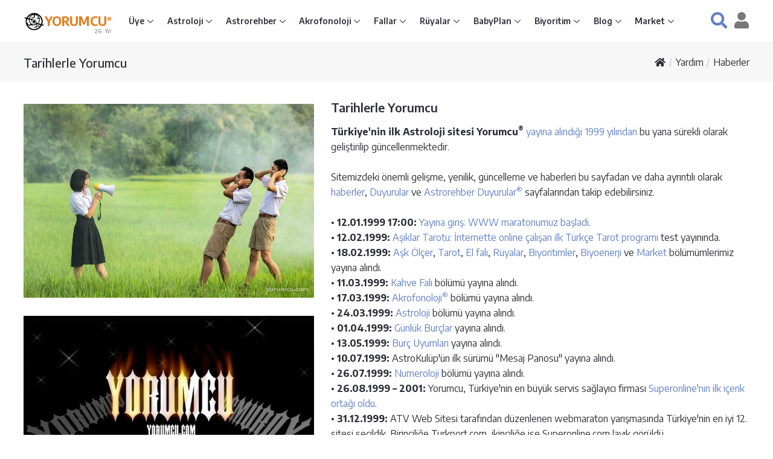

--- FILE ---
content_type: text/html; Charset=utf-8
request_url: https://www.yorumcu.com/yardim/?kbid=3
body_size: 51206
content:
<!DOCTYPE html>
<html lang="tr">

<head>
<meta charset="utf-8">
<title>Tarihlerle Yorumcu - Haberler</title>
<meta name="description" content="Türkiye'nin ilk Astroloji sitesi Yorumcu® yayına alındığı 1999 yılından bu yana sürekli olarak geliştirilip güncellenmektedir.  Sitemizdeki önemli gelişme, ye ...">
<link rel="canonical" href="https://www.yorumcu.com/yardim/?kbid=3">
<meta name="viewport" content="width=device-width, initial-scale=1, shrink-to-fit=no">
<!--<meta http-equiv="x-ua-compatible" content="ie=edge">-->
<meta name="theme-color" content="#ffffff">
<meta name="robots" content="index, follow">
<link rel="shortcut icon" href="https://www.yorumcu.com/favicon.ico">
<link rel="preconnect" href="https://fonts.gstatic.com" crossorigin>
<link rel="stylesheet" href="https://fonts.googleapis.com/css2?family=Encode+Sans:wght@300;400;500;600;700;800&amp;family=Open+Sans:wght@300;400;500;600;700;800;900&amp;display=swap">
<link rel="stylesheet" href="/assets/vendor/bootstrap/bootstrap-4.5.0.min.css">
<link rel="stylesheet" href="/assets/vendor/icon-faws/5.15.1/css/all.min.css">
<link rel="stylesheet" href="/assets/vendor/icon-hs/style-1.0.1.min.css">
<link rel="stylesheet" href="/assets/vendor/hs-megamenu/src/hs.megamenu-1.0.2.min.css">
<link rel="stylesheet" href="/assets/vendor/hamburgers/hamburgers-1.0.2.min.css">
<link rel="stylesheet" href="/assets/css/app-1.0.0.min.css">
<script async src="https://www.googletagmanager.com/gtag/js?id=G-R9CLNSR28W"></script><script> window.dataLayer = window.dataLayer || []; function gtag(){dataLayer.push(arguments);} gtag('js', new Date());gtag('config', 'G-R9CLNSR28W'); </script><script async src="https://pagead2.googlesyndication.com/pagead/js/adsbygoogle.js?client=ca-pub-1688481790742780" crossorigin="anonymous"></script><script async src="https://fundingchoicesmessages.google.com/i/pub-1688481790742780?ers=1" nonce="CgrSoXvK9dmPDhk8pPqZ5A"></script><script nonce="CgrSoXvK9dmPDhk8pPqZ5A">(function() {function signalGooglefcPresent() {if (!window.frames['googlefcPresent']) {if (document.body) {const iframe=document.createElement('iframe'); iframe.style='width: 0; height: 0; border: none; z-index: -1000; left: -1000px; top: -1000px;'; iframe.style.display='none'; iframe.name='googlefcPresent'; document.body.appendChild(iframe);} else {setTimeout(signalGooglefcPresent, 0);}}}signalGooglefcPresent();})();</script>
</head>
<body>
<main role="main" itemscope itemtype="http://schema.org/Article">
<!-- Header -->
<header id="js-header" class="u-header">
<div class="u-header__section u-header__section--light g-py-8 g-brd-bottom g-brd-gray-light-v4">
<!-- Nav -->
<nav class="js-mega-menu navbar navbar-expand-lg g-px-0">
<div class="container-fluid g-max-width-1200 g-px-13">
<!-- Responsive Toggle Button -->
<button class="navbar-toggler navbar-toggler-right btn g-line-height-1 g-brd-none g-pa-0 g-mr-10"
type="button"
data-toggle="collapse"
data-target="#navBar"
aria-controls="navBar"
aria-expanded="false"
aria-label="Toggle navigation" title="Menü">
<span class="hamburger hamburger--collapse g-pa-0">
<span class="hamburger-box">
<span class="hamburger-inner"></span>
</span>
</span>
</button>
<!-- /Responsive Toggle Button -->
<!-- Yorumcu Logo -->
<a href="/" title="Yorumcu® - Burçların Buluşma Noktası®"><img class="g-width-35" src="/img/yorumcu-logo-120x120.png" alt="Yorumcu Logo" title="Yorumcu Logo"></a>
<a class="d-inline g-font-size-18 font-weight-bold g-color-orange g-text-underline--none--hover" href="/" title="Yorumcu® - Burçların Buluşma Noktası®">YORUMCU<sup><span class="g-font-size-8">®</span></sup></a>
<!--<img class="g-width-10 g-mb-15" src="/img/yorumcu-nazar-boncuk.png">-->
<span class="g-pos-rel g-font-size-8 g-font-weight-600 text-muted g-left-minus-25 g-top-15">26. Yıl</span>
<!-- /Yorumcu Logo -->
<!-- Navigation Xcol-auto -->
<div id="navBar" class="collapse navbar-collapse flex-sm-row g-ml-0 g-line-height-1_5">
<!-- navbar-nav -->
<ul class="navbar-nav g-font-weight-600 g-font-size-12 g-font-size-11--lg g-font-size-12--xl">
<!-- Giriş - Submenu -->
<li class="nav-item hs-has-sub-menu g-mr-5--lg g-mr-10--xl" data-event="click">
<a id="nav-link--home" class="nav-link g-color-primary--hover g-px-0" href="#" aria-controls="nav-submenu--home" aria-haspopup="true" aria-expanded="false">Üye </a>
<!-- Submenu -->
<ul id="nav-submenu--home" class="hs-sub-menu list-unstyled u-shadow-v11 g-min-width-220 g-brd-top g-brd-primary g-brd-top-2 g-mt-14" aria-labelledby="nav-link--home">
<li class="dropdown-item"><a class="nav-link g-color-gray-dark-v4" href="/uye/">Üye Giriş</a></li>

<li class="dropdown-item"><a class="nav-link g-color-gray-dark-v4" href="/uye/?lo=2">Üye Kayıt</a></li>

<li class="dropdown-item"><a class="nav-link g-color-gray-dark-v4" href="/uye/yenisiparis.asp?catid=natal">Astroloji Raporu Siparişi</a></li>
<li class="dropdown-item"><a class="nav-link g-color-gray-dark-v4" href="/uye/yenisiparis.asp?catid=name">Akrofonoloji Raporu Siparişi</a></li>
<li class="dropdown-item g-brd-bottom g-brd-gray-light-v4"><a class="nav-link g-color-gray-dark-v4" href="/uye/yenisiparis.asp?catid=book">Kitap Siparişi</a></li>
<li class="dropdown-item"><a class="nav-link g-color-gray-dark-v4" href="/uye/duyurular.asp">Duyurular</a></li>
<li class="dropdown-item g-brd-bottom g-brd-gray-light-v4"><a class="nav-link g-color-gray-dark-v4" href="/uye/servisler.asp">Servisler</a></li>
<li class="active dropdown-item"><a class="nav-link g-color-gray-dark-v4" href="/yardim/">Yardım Merkezi</a></li>
</ul>
<!-- /Submenu -->
</li>
<!-- /Giriş - Submenu -->
<!-- Astroloji - Submenu -->
<li class="nav-item hs-has-sub-menu g-mx-5--lg g-mx-10--xl" data-event="click">
<a id="nav-link--astrology" class="nav-link g-color-primary--hover g-px-0" href="#" aria-controls="nav-submenu--astrology" aria-haspopup="true" aria-expanded="false">Astroloji </a>
<!-- Submenu -->
<ul id="nav-submenu--astrology" class="hs-sub-menu list-unstyled u-shadow-v11 g-min-width-220 g-brd-top g-brd-primary g-brd-top-2 g-mt-14" aria-labelledby="nav-link--astrology">
<li class="dropdown-item"><a class="nav-link g-color-gray-dark-v4" href="/astroloji/">Astroloji Giriş</a></li>
<li class="dropdown-item"><a id="nav-link--astrology--charts" class="nav-link g-color-gray-dark-v4" href="/astroloji/haritalar.asp">Harita Hesaplama</a></li>
<li class="dropdown-item"><a id="nav-link--astrology--besttimes" class="nav-link g-color-gray-dark-v4" href="/astroloji/zaman-belirleme.asp">Zaman Belirleme</a></li>
<li class="dropdown-item"><a id="nav-link--astrology--signs" class="nav-link g-color-gray-dark-v4" href="/astroloji/burclar.asp">Burç Hesaplama</a></li>
<li class="dropdown-item"><a class="nav-link g-color-gray-dark-v4" href="/astroloji/yazilar">Astroloji Yazıları</a></li>
<li class="dropdown-item"><a class="nav-link g-color-gray-dark-v4" href="/astroloji/astroloji-rehberi.asp">Astroloji Rehberi</a></li>
<li class="dropdown-item"><a class="nav-link g-color-gray-dark-v4" href="/astroloji/astroloji-sozlugu.asp">Astroloji Sözlüğü</a></li>
<li class="dropdown-item g-brd-top g-brd-gray-light-v4"><a class="nav-link g-color-gray-dark-v4" href="/blog/astroloji">Astroloji Blog</a></li>
<li class="dropdown-item"><a class="nav-link g-color-gray-dark-v4" href="/yardim/?catid=4">Astroloji Yardım</a></li>
</ul>
<!-- /Submenu -->
</li>
<!-- /Astroloji - Submenu -->
<!-- Astrorehber - Submenu -->
<li class="nav-item hs-has-sub-menu g-mx-5--lg g-mx-10--xl" data-event="click">
<a id="nav-link--astrorehber" class="nav-link g-color-primary--hover g-px-0" href="#" aria-controls="nav-submenu--astrorehber" aria-haspopup="true" aria-expanded="false">Astrorehber </a>
<!-- Submenu -->
<ul id="nav-submenu--astrorehber" class="hs-sub-menu list-unstyled u-shadow-v11 g-min-width-220 g-brd-top g-brd-primary g-brd-top-2 g-mt-14" aria-labelledby="nav-link--astrorehber">
<li class="dropdown-item"><a class="nav-link g-color-gray-dark-v4" href="/astrorehber/">Astrorehber Giriş</a></li>
<li class="dropdown-item"><a class="nav-link g-color-gray-dark-v4" href="/uye/raporlar.asp">Astroloji Raporlarım</a></li>
<li class="dropdown-item g-brd-bottom g-brd-gray-light-v4"><a class="nav-link g-color-gray-dark-v4" href="/uye/yenisiparis.asp?catid=natal">Astroloji Raporu Siparişi</a></li>
<li class="dropdown-item"><a class="nav-link g-color-gray-dark-v4" href="/astrorehber/atlas.asp">Astrorehber Atlas</a></li>
<li class="dropdown-item"><a class="nav-link g-color-gray-dark-v4" href="/astrorehber/duyurular.asp">Astrorehber Duyurular</a></li>
<li class="dropdown-item"><a class="nav-link g-color-gray-dark-v4" href="/astrorehber/hakkinda.asp">Astrorehber Hakkında</a></li>
<li class="dropdown-item g-brd-top g-brd-gray-light-v4"><a class="nav-link g-color-gray-dark-v4" href="/blog/astrorehber">Astrorehber Blog</a></li>
<li class="dropdown-item"><a class="nav-link g-color-gray-dark-v4" href="/yardim/?catid=3">Astrorehber Yardım</a></li>
</ul>
<!-- /Submenu -->
</li>
<!-- /Astrorehber - Submenu -->
<!-- Akrofonoloji - Submenu -->
<li class="nav-item hs-has-sub-menu g-mx-5--lg g-mx-10--xl" data-event="click">
<a id="nav-link--acro" class="nav-link g-color-primary--hover g-px-0" href="#" aria-controls="nav-submenu--acro" aria-haspopup="true" aria-expanded="false">Akrofonoloji </a>
<!-- Submenu -->
<ul id="nav-submenu--acro" class="hs-sub-menu list-unstyled u-shadow-v11 g-min-width-220 g-brd-top g-brd-primary g-brd-top-2 g-mt-14" aria-labelledby="nav-link--acro">
<li class="dropdown-item"><a class="nav-link g-color-gray-dark-v4" href="/akrofonoloji/">Akrofonoloji Giriş</a></li>
<li class="dropdown-item"><a class="nav-link g-color-gray-dark-v4" href="/akrofonoloji/isim-analizi.asp">İsim Analizi</a></li>
<li class="dropdown-item"><a class="nav-link g-color-gray-dark-v4" href="/uye/raporlar.asp">Akrofonoloji Raporlarım</a></li>
<li class="dropdown-item"><a class="nav-link g-color-gray-dark-v4" href="/uye/kitaplar.asp">Akrofonoloji Kitaplarım</a></li>
<li class="dropdown-item"><a class="nav-link g-color-gray-dark-v4" href="/uye/yenisiparis.asp?catid=name">Akrofonoloji Raporu Siparişi</a></li>
<li class="dropdown-item g-brd-bottom g-brd-gray-light-v4"><a class="nav-link g-color-gray-dark-v4" href="/uye/yenisiparis.asp?pid=153">Akrofonoloji Kitabı Siparişi</a></li>
<li class="dropdown-item"><a class="nav-link g-color-gray-dark-v4" href="/akrofonoloji/nedir.asp">Akrofonoloji Nedir</a></li>
<li class="dropdown-item"><a class="nav-link g-color-gray-dark-v4" href="/akrofonoloji/hakkinda.asp">Akrofonoloji Hakkında</a></li>
<li class="dropdown-item g-brd-top g-brd-gray-light-v4"><a class="nav-link g-color-gray-dark-v4" href="/blog/akrofonoloji">Akrofonoloji Blog</a></li>
<li class="dropdown-item"><a class="nav-link g-color-gray-dark-v4" href="/yardim/?catid=5">Akrofonoloji Yardım</a></li>
</ul>
<!-- /Submenu -->
</li>
<!-- /Akrofonoloji - Submenu -->
<!-- Fallar - Submenu -->
<li class="nav-item hs-has-sub-menu g-mx-5--lg g-mx-10--xl" data-event="click">
<a id="nav-link--divination" class="nav-link g-color-primary--hover g-px-0" href="#" aria-controls="nav-submenu--divination" aria-haspopup="true" aria-expanded="false">Fallar </a>
<!-- Submenu -->
<ul id="nav-submenu--divination" class="hs-sub-menu list-unstyled u-shadow-v11 g-min-width-220 g-brd-top g-brd-primary g-brd-top-2 g-mt-14" aria-labelledby="nav-link--divination">
<li class="dropdown-item"><a class="nav-link g-color-gray-dark-v4" href="/fal/">Fal ve Parapsikoloji Giriş</a></li>
<!-- Tarot -->
<li class="dropdown-item hs-has-sub-menu" data-event="click">
<a id="nav-link--divination--tarot" class="nav-link g-color-gray-dark-v4" href="#" aria-controls="nav-submenu--divination--tarot" aria-haspopup="true" aria-expanded="false">Tarot</a>
<!-- Submenu L2 -->
<ul id="nav-submenu--divination--tarot" class="hs-sub-menu list-unstyled u-shadow-v11 g-min-width-220 g-brd-top g-brd-primary g-brd-top-2 g-mt-minus-2" aria-labelledby="nav-link--divination--tarot">
<li class="dropdown-item"><a class="nav-link g-color-gray-dark-v4" href="/fal/tarot/">Tarot Giriş</a></li>
<li class="dropdown-item"><a class="nav-link g-color-gray-dark-v4" href="/blog/fal-parapsikoloji/tarotun-tarihcesi">Tarot'un Tarihçesi</a></li>
<li class="dropdown-item"><a class="nav-link g-color-gray-dark-v4" href="/blog/fal-parapsikoloji/tarot-acilimlarimiz">Tarot Açılımlarımız</a></li>
<li class="dropdown-item g-brd-bottom g-brd-gray-light-v4"><a class="nav-link g-color-gray-dark-v4" href="/blog/fal-parapsikoloji/tarot-sorulari-ve-yanitlari">Sorular ve Yanıtlar</a></li>
<li class="dropdown-item"><a class="nav-link g-color-gray-dark-v4" href="/blog/fal-parapsikoloji/tarot-nedir">Tarot Nedir?</a></li>
<li class="dropdown-item"><a class="nav-link g-color-gray-dark-v4" href="/blog/fal-parapsikoloji/tarotun-isleyisi">Tarot'un İşleyişi</a></li>
<li class="dropdown-item"><a class="nav-link g-color-gray-dark-v4" href="/blog/fal-parapsikoloji/tarot-ile-kehanet">Tarot İle Kehanet</a></li>
<li class="dropdown-item"><a class="nav-link g-color-gray-dark-v4" href="/blog/fal-parapsikoloji/tarot-ile-ne-zaman-olacak-sorusunun-yanitini-bulmak">Tarot ve Zaman</a></li>
<li class="dropdown-item"><a class="nav-link g-color-gray-dark-v4" href="/blog/fal-parapsikoloji/tarot-okumasi">Tarot Okuması</a></li>
<li class="dropdown-item g-brd-bottom g-brd-gray-light-v4"><a class="nav-link g-color-gray-dark-v4" href="/blog/fal-parapsikoloji/falcilik-ongoru-veya-kehanet">Falcılık Öngörü Kehanet</a></li>
<li class="dropdown-item"><a class="nav-link g-color-gray-dark-v4" href="/blog/fal-parapsikoloji/asiklar-tarotu">Aşıklar Tarotu</a></li>
<li class="dropdown-item"><a class="nav-link g-color-gray-dark-v4" href="/blog/fal-parapsikoloji/asiklar-tarotu-tarihce">Aşıklar Tarotu Tarihçe</a></li>
</ul>
<!-- /Submenu L2 -->
</li>
<!-- /Tarot -->
<!-- Kahve Falı -->
<li class="dropdown-item hs-has-sub-menu" data-event="click">
<a id="nav-link--divination--coffee" class="nav-link g-color-gray-dark-v4" href="#" aria-controls="nav-submenu--divination--coffee" aria-haspopup="true" aria-expanded="false">Kahve Falı</a>
<!-- Submenu L2 -->
<ul id="nav-submenu--divination--coffee" class="hs-sub-menu list-unstyled u-shadow-v11 g-min-width-220 g-brd-top g-brd-primary g-brd-top-2 g-mt-minus-2" aria-labelledby="nav-link--divination--coffee">
<li class="dropdown-item"><a class="nav-link g-color-gray-dark-v4" href="/fal/kahvefali/">Kahve Falı Giriş</a></li>
<li class="dropdown-item"><a class="nav-link g-color-gray-dark-v4" href="/fal/kahvefali/sanal-kahve-fali.asp">Sanal Kahve Falı</a></li>
<li class="dropdown-item"><a class="nav-link g-color-gray-dark-v4" href="/fal/kahvefali/sozluk.asp">Kahve Falı Sözlüğü</a></li>
<li class="dropdown-item"><a class="nav-link g-color-gray-dark-v4" href="/market/kahve-fali.asp">Kahve Falı Kitabı</a></li>
</ul>
<!-- /Submenu L2 -->
</li>
<!-- /Kahve Falı -->
<!-- İskambil Falı -->
<li class="dropdown-item hs-has-sub-menu" data-event="click">
<a id="nav-link--divination--pcards" class="nav-link g-color-gray-dark-v4" href="#" aria-controls="nav-submenu--divination--pcards" aria-haspopup="true" aria-expanded="false">İskambil Falı</a>
<!-- Submenu L2 -->
<ul id="nav-submenu--divination--pcards" class="hs-sub-menu list-unstyled u-shadow-v11 g-min-width-220 g-brd-top g-brd-primary g-brd-top-2 g-mt-minus-2" aria-labelledby="nav-link--divination--pcards">
<li class="dropdown-item"><a class="nav-link g-color-gray-dark-v4" href="/fal/iskambilfali/">İskambil Falı</a></li>
<li class="dropdown-item"><a class="nav-link g-color-gray-dark-v4" href="/blog/fal-parapsikoloji/iskambil-kagit-fali-nasil-bakilir-ve-yorumlanir">İskambil Falı Nasıl Bakılır?</a></li>
<li class="dropdown-item"><a class="nav-link g-color-gray-dark-v4" href="/blog/fal-parapsikoloji/iskambil-ve-kagit-falinda-kartlarin-anlamlari">Kartların Anlamları</a></li>
</ul>
<!-- /Submenu L2 -->
</li>
<!-- /İskambil Falı -->
<!-- Evet Hayır -->
<li class="dropdown-item"><a class="nav-link g-color-gray-dark-v4" href="/fal/evethayir/">Evet Hayır</a></li>
<!-- /Evet Hayır -->
<!-- Numeroloji -->
<li class="dropdown-item hs-has-sub-menu" data-event="click">
<a id="nav-link--divination--numero" class="nav-link g-color-gray-dark-v4" href="#" aria-controls="nav-submenu--divination--numero" aria-haspopup="true" aria-expanded="false">Numeroloji</a>
<!-- Submenu L2 -->
<ul id="nav-submenu--divination--numero" class="hs-sub-menu list-unstyled u-shadow-v11 g-min-width-220 g-brd-top g-brd-primary g-brd-top-2 g-mt-minus-2" aria-labelledby="nav-link--divination--numero">
<li class="dropdown-item"><a class="nav-link g-color-gray-dark-v4" href="/fal/numeroloji/">Numeroloji Giriş</a></li>
<li class="dropdown-item"><a class="nav-link g-color-gray-dark-v4" href="/fal/numeroloji/kisisel-sayi.asp">Kişisel Sayı</a></li>
<li class="dropdown-item"><a class="nav-link g-color-gray-dark-v4" href="/fal/numeroloji/dogum-sayisi.asp">Doğum Sayısı</a></li>
<li class="dropdown-item g-brd-bottom g-brd-gray-light-v4"><a class="nav-link g-color-gray-dark-v4" href="/fal/numeroloji/ugurlu-sayi.asp">Uğurlu Sayı</a></li>
<li class="dropdown-item"><a class="nav-link g-color-gray-dark-v4" href="/blog/fal-parapsikoloji/numeroloji-cetveller-ve-hesaplama">Cetveller ve Hesaplama</a></li>
<li class="dropdown-item"><a class="nav-link g-color-gray-dark-v4" href="/blog/fal-parapsikoloji/numeroloji-sayilarin-anlamlari">Sayıların Anlamı</a></li>
<li class="dropdown-item"><a class="nav-link g-color-gray-dark-v4" href="/blog/fal-parapsikoloji/numeroloji-sayilarin-gizli-anlamlari">Sayıların Gizli Anlamları</a></li>
</ul>
<!-- /Submenu L2 -->
</li>
<!-- /Numeroloji -->
<!-- I Ching -->
<li class="dropdown-item hs-has-sub-menu" data-event="click">
<a id="nav-link--divination--iching" class="nav-link g-color-gray-dark-v4" href="#" aria-controls="nav-submenu--divination--iching" aria-haspopup="true" aria-expanded="false">I Ching</a>
<!-- Submenu L2 -->
<ul id="nav-submenu--divination--iching" class="hs-sub-menu list-unstyled u-shadow-v11 g-min-width-220 g-brd-top g-brd-primary g-brd-top-2 g-mt-minus-2" aria-labelledby="nav-link--divination--iching">
<li class="dropdown-item"><a class="nav-link g-color-gray-dark-v4" href="/fal/iching/">I Ching Giriş</a></li>
<li class="dropdown-item"><a class="nav-link g-color-gray-dark-v4" href="/blog/fal-parapsikoloji/i-ching-nedir">I Ching Nedir?</a></li>
<li class="dropdown-item"><a class="nav-link g-color-gray-dark-v4" href="/blog/fal-parapsikoloji/i-ching-kokleri-ve-tarihi">I Ching'in Tarihçesi</a></li>
<li class="dropdown-item"><a class="nav-link g-color-gray-dark-v4" href="/blog/fal-parapsikoloji/i-ching-eski-ve-modern-kullanimi">I Ching'in Kullanımı</a></li>
<li class="dropdown-item"><a class="nav-link g-color-gray-dark-v4" href="/blog/fal-parapsikoloji/i-ching-paralari-atma-ve-yorumlama">I Ching Paraları</a></li>
<li class="dropdown-item"><a class="nav-link g-color-gray-dark-v4" href="/blog/fal-parapsikoloji/i-ching-heksagram-tanitim-karti">Heksagram Tanıtım Kartı</a></li>
<li class="dropdown-item"><a class="nav-link g-color-gray-dark-v4" href="/blog/fal-parapsikoloji/i-ching-trigramlar-ve-ozellikleri">Trigramlar ve Özellikleri</a></li>
</ul>
<!-- /Submenu L2 -->
</li>
<!-- /I Ching -->
<!-- El Falı -->
<li class="dropdown-item hs-has-sub-menu" data-event="click">
<a id="nav-link--divination--palmistry" class="nav-link g-color-gray-dark-v4" href="#" aria-controls="nav-submenu--divination--palmistry" aria-haspopup="true" aria-expanded="false">El Falı</a>
<!-- Submenu L2 -->
<ul id="nav-submenu--divination--palmistry" class="hs-sub-menu list-unstyled u-shadow-v11 g-min-width-220 g-brd-top g-brd-primary g-brd-top-2 g-mt-minus-2" aria-labelledby="nav-link--divination--palmistry">
<li class="dropdown-item"><a class="nav-link g-color-gray-dark-v4" href="/fal/elfali/">El Falı Giriş</a></li>
<li class="dropdown-item"><a class="nav-link g-color-gray-dark-v4" href="/blog/fal-parapsikoloji/el-fali-nedir-nasil-bakilir">El Falı Nedir?</a></li>
</ul>
<!-- /Submenu L2 -->
</li>
<!-- /El Falı -->
<!-- Sarkaç Falı -->
<li class="dropdown-item hs-has-sub-menu" data-event="click">
<a id="nav-link--divination--pendulum" class="nav-link g-color-gray-dark-v4" href="#" aria-controls="nav-submenu--divination--pendulum" aria-haspopup="true" aria-expanded="false">Sarkaç Falı</a>
<!-- Submenu L2 -->
<ul id="nav-submenu--divination--pendulum" class="hs-sub-menu list-unstyled u-shadow-v11 g-min-width-220 g-brd-top g-brd-primary g-brd-top-2 g-mt-minus-2" aria-labelledby="nav-link--divination--pendulum">
<li class="dropdown-item"><a class="nav-link g-color-gray-dark-v4" href="/fal/sarkacfali/">Sarkaç Falı</a>
</li><li class="dropdown-item"><a class="nav-link g-color-gray-dark-v4" href="/blog/fal-parapsikoloji/sarkac-fali-nedir">Sarkaç Falı Nedir?</a></li>
<li class="dropdown-item"><a class="nav-link g-color-gray-dark-v4" href="/blog/fal-parapsikoloji/sarkac-fali-nasil-bakilir">Sarkaç Falı Nasıl Bakılır?</a></li>
</ul>
<!-- /Submenu L2 -->
</li>
<!-- /Sarkaç Falı -->
<!-- Aşk Ölçer -->
<li class="dropdown-item"><a class="nav-link g-color-gray-dark-v4" href="/fal/askolcer/">Aşk Ölçer</a></li>
<!-- /Aşk Ölçer -->
<!-- Zar Falı -->
<li class="dropdown-item"><a class="nav-link g-color-gray-dark-v4" href="/fal/zar/">Zar Falı</a></li>
<!-- /Zar Falı -->
<!-- Domino Falı -->
<li class="dropdown-item"><a class="nav-link g-color-gray-dark-v4" href="/fal/domino/">Domino Falı</a></li>
<!-- /Domino Falı -->
<!-- Yazı Tura -->
<li class="dropdown-item"><a class="nav-link g-color-gray-dark-v4" href="/fal/yazitura/">Yazı Tura</a></li>
<!-- /Yazı Tura -->

<li class="dropdown-item"><a class="nav-link g-color-gray-dark-v4" href="/fal/esp-testi.asp">Yorumcu ESP Testi</a></li>
<li class="dropdown-item g-brd-top g-brd-gray-light-v4"><a class="nav-link g-color-gray-dark-v4" href="/blog/fal-parapsikoloji">Fal ve Parapsikoloji Blog</a></li>
<li class="dropdown-item"><a class="nav-link g-color-gray-dark-v4" href="/yardim/?catid=6">Fal ve Parapsikoloji Yardım</a></li>
</ul>
<!-- /Submenu -->
</li>
<!-- /Fallar - Submenu -->
<!-- Rüyalar - Submenu -->
<li class="nav-item hs-has-sub-menu g-mx-5--lg g-mx-10--xl" data-event="click">
<a id="nav-link--dreams" class="nav-link g-color-primary--hover g-px-0" href="#" aria-controls="nav-submenu--dreams" aria-haspopup="true" aria-expanded="false">Rüyalar </a>
<!-- Submenu -->
<ul id="nav-submenu--dreams" class="hs-sub-menu list-unstyled u-shadow-v11 g-min-width-220 g-brd-top g-brd-primary g-brd-top-2 g-mt-14" aria-labelledby="nav-link--dreams">
<li class="dropdown-item"><a class="nav-link g-color-gray-dark-v4" href="/ruya/">Rüya Yorumları Giriş</a></li>
<li class="dropdown-item"><a class="nav-link g-color-gray-dark-v4" href="/ruya/sozluk.asp">Rüya Yorumları Sözlüğü</a></li>
<li class="dropdown-item"><a class="nav-link g-color-gray-dark-v4" href="/babyplan/sozluk.asp">İsim Sözlüğü</a></li>
<li class="dropdown-item g-brd-top g-brd-gray-light-v4"><a class="nav-link g-color-gray-dark-v4" href="/blog/ruyalar">Rüyalar Blog</a></li>
<li class="dropdown-item"><a class="nav-link g-color-gray-dark-v4" href="/yardim/?catid=7">Rüyalar Yardım</a></li>
</ul>
<!-- /Submenu -->
</li>
<!-- /Rüyalar - Submenu -->
<!-- BabyPlan - Submenu -->
<li class="nav-item hs-has-sub-menu g-mx-5--lg g-mx-10--xl" data-event="click">
<a id="nav-link--babyplan" class="nav-link g-color-primary--hover g-px-0" href="#" aria-controls="nav-submenu--babyplan" aria-haspopup="true" aria-expanded="false">BabyPlan </a>
<!-- Submenu -->
<ul id="nav-submenu--babyplan" class="hs-sub-menu list-unstyled u-shadow-v11 g-min-width-220 g-brd-top g-brd-primary g-brd-top-2 g-mt-14" aria-labelledby="nav-link--babyplan">
<li class="dropdown-item"><a class="nav-link g-color-gray-dark-v4" href="/babyplan/">BabyPlan Giriş</a></li>
<li class="dropdown-item"><a class="nav-link g-color-gray-dark-v4" href="/babyplan/cinsiyet-takvimi.asp">Bebek Cinsiyeti Takvimi</a></li>
<li class="dropdown-item"><a class="nav-link g-color-gray-dark-v4" href="/babyplan/sozluk.asp">İsim Sözlüğü</a></li>
<li class="dropdown-item g-brd-top g-brd-gray-light-v4"><a class="nav-link g-color-gray-dark-v4" href="/blog/babyplan">BabyPlan Blog</a></li>
<li class="dropdown-item"><a class="nav-link g-color-gray-dark-v4" href="/yardim/?catid=8">BabyPlan Yardım</a></li>
</ul>
<!-- /Submenu -->
</li>
<!-- /BabyPlan - Submenu -->
<!-- Biyoritimler -->
<li class="nav-item hs-has-sub-menu g-mx-5--lg g-mx-10--xl" data-event="click">
<a id="nav-link--biorhythms" class="nav-link g-color-primary--hover g-px-0" href="#" aria-controls="nav-submenu--biorhythms" aria-haspopup="true" aria-expanded="false">Biyoritim </a>
<!-- Submenu L2 -->
<ul id="nav-submenu--biorhythms" class="hs-sub-menu list-unstyled u-shadow-v11 g-min-width-220 g-brd-top g-brd-primary g-brd-top-2 g-mt-14" aria-labelledby="nav-link--biorhythms">
<li class="dropdown-item"><a class="nav-link g-color-gray-dark-v4" href="/biyoritim/">Biyoritimler Giriş</a></li>
<li class="dropdown-item"><a class="nav-link g-color-gray-dark-v4" href="/biyoritim/yorum.asp">Günlük Biyoritimler</a></li>
<li class="dropdown-item"><a class="nav-link g-color-gray-dark-v4" href="/blog/fal-parapsikoloji/biyoritimler-nedir">Biyoritimler Nedir?</a></li>
</ul>
<!-- /Submenu L2 -->
</li>
<!-- /Biyoritimler -->
<!-- Yorumcu Blog - Submenu -->
<li class="nav-item hs-has-sub-menu g-mx-5--lg g-mx-10--xl" data-event="click">
<a id="nav-link--blog" class="nav-link g-color-primary--hover g-px-0" href="#" aria-controls="nav-submenu--blog" aria-haspopup="true" aria-expanded="false">Blog </a>
<!-- Submenu -->
<ul id="nav-submenu--blog" class="hs-sub-menu list-unstyled u-shadow-v11 g-min-width-220 g-brd-top g-brd-primary g-brd-top-2 g-mt-14" aria-labelledby="nav-link--blog">
<li class="dropdown-item"><a class="nav-link g-color-gray-dark-v4" href="/blog/">Yorumcu Blog Giriş</a></li>
<li class="dropdown-item"><a class="nav-link g-color-gray-dark-v4" href="/blog/astrorehber">Astrorehber</a></li>
<li class="dropdown-item"><a class="nav-link g-color-gray-dark-v4" href="/blog/astroloji">Astroloji</a></li>
<li class="dropdown-item"><a class="nav-link g-color-gray-dark-v4" href="/blog/akrofonoloji">Akrofonoloji</a></li>
<li class="dropdown-item"><a class="nav-link g-color-gray-dark-v4" href="/blog/fal-parapsikoloji">Fal ve Parapsikoloji</a></li>
<li class="dropdown-item"><a class="nav-link g-color-gray-dark-v4" href="/blog/ruyalar">Rüyalar</a></li>
<li class="dropdown-item"><a class="nav-link g-color-gray-dark-v4" href="/blog/babyplan">BabyPlan</a></li>
</ul>
<!-- /Submenu -->
</li>
<!-- /Yorumcu Blog - Submenu -->
<!-- Market - Submenu -->
<li class="nav-item hs-has-sub-menu g-mx-5--lg g-mx-10--xl" data-event="click">
<a id="nav-link--market" class="nav-link g-color-primary--hover g-px-0" href="#" aria-controls="nav-submenu--market" aria-haspopup="true" aria-expanded="false">Market </a>
<!-- Submenu -->
<ul id="nav-submenu--market" class="hs-sub-menu list-unstyled u-shadow-v11 g-min-width-220 g-brd-top g-brd-primary g-brd-top-2 g-mt-14" aria-labelledby="nav-link--market">
<li class="dropdown-item"><a class="nav-link g-color-gray-dark-v4" href="/market/">Market Giriş</a></li>
<li class="dropdown-item"><a class="nav-link g-color-gray-dark-v4" href="/uye/yenisiparis.asp">Yorumcu Üyeliği</a></li>
<li class="dropdown-item"><a class="nav-link g-color-gray-dark-v4" href="/market/astroloji-raporlari.asp">Astroloji Raporları</a></li>
<li class="dropdown-item g-brd-bottom"><a class="nav-link g-color-gray-dark-v4" href="/uye/yenisiparis.asp?catid=name">Akrofonoloji Raporu</a></li>
<li class="dropdown-item"><a class="nav-link g-color-gray-dark-v4" href="/market/kitaplar.asp">Kitaplar</a></li>
<li class="dropdown-item g-brd-top g-brd-gray-light-v4"><a class="nav-link g-color-gray-dark-v4" href="/yardim/?catid=10">Market Yardım</a></li>
</ul>
<!-- /Submenu -->
</li>
<!-- /Market - Submenu -->
</ul>
<!-- /navbar-nav -->
</div>
<!-- /Navigation -->
<!-- Search - Account -->
<div class="ml-auto">
<!-- Search Button -->
<div class="d-inline-block g-valign-middle g-pa-0 g-mt-1 g-mr-10">
<a id="site-search-icon"
class="d-flex u-link-v5 g-font-size-24"
role="button"
data-toggle="collapse"
href="#site-search"
aria-controls="site-search"
aria-expanded="false" title="Yazılarda ara">
<i class="fas fa-search"></i>
</a>
</div>
<!-- /Search Button -->
<!-- Account Button -->
<div class="btn-group dropleft g-line-height-1_8 float-right">
<a id="account-dropdown-invoker"
class="btn g-pa-0"
role="button"
data-toggle="dropdown"
href="#"
aria-haspopup="true"
aria-expanded="false" title="Üye">
<i class="fas fa-user g-font-size-24 g-color-gray-dark-v4"></i>
</a>

<div id="account-dropdown" class="dropdown-menu u-shadow-v11 g-min-width-200 g-brd-around g-brd-gray-light-v3 g-bg-white g-font-size-12 rounded-0 g-pos-abs g-right-0 g-py-0 g-mt-25 g-z-index-2">

<!-- UnAuth. View -->
<a class="dropdown-item g-color-gray-dark-v4 g-bg-secondary--hover g-py-5" href="/uye/">Üye Giriş</a>
<a class="dropdown-item g-color-gray-dark-v4 g-bg-secondary--hover g-py-5" href="/uye/?lo=2">Üye Kayıt</a>
<a class="dropdown-item g-color-gray-dark-v4 g-bg-secondary--hover g-py-5" href="/uye/yenisiparis.asp?catid=natal">Astroloji Raporu Siparişi</a>
<a class="dropdown-item g-color-gray-dark-v4 g-bg-secondary--hover g-py-5" href="/uye/yenisiparis.asp?catid=name">Akrofonoloji Raporu Siparişi</a>
<a class="dropdown-item g-color-gray-dark-v4 g-bg-secondary--hover g-py-5" href="/uye/yenisiparis.asp?catid=book">Kitap Siparişi</a>
<a class="active dropdown-item g-color-gray-dark-v4 g-bg-secondary--hover g-py-5 g-brd-top g-brd-gray-light-v4" href="/yardim/">Yardım Merkezi</a>
<!-- /UnAuth. View -->

</div>
</div>
<!-- /Account Button -->
</div>
<!-- /Search - Account -->
</div>
</nav>
<!-- /Nav -->
</div>
<!-- Site Search -->
<div id="site-search" class="collapse u-accordion g-bg-indigo-opacity-0_1">
<div class="container-fluid g-max-width-1200">
<div class="row">
<!-- Search Form -->
<div class="u-accordion__body col">
<form id="searchform-1" class="input-group" autocomplete="off" name="searchform-1" method="get" action="/yardim/">
<!-- Search Field -->
<input class="form-control g-brd-primary--focus g-bg-white g-font-weight-400 g-font-size-13 rounded-0 g-px-20 g-py-10" spellcheck="false" type="search" name="q" maxlength="50" value="
" placeholder="yazılarda ara" aria-label="yazılarda ara">
<span class="input-group-append g-brd-none g-py-0 g-pr-0">
<button class="btn btn-primary g-font-weight-600 g-font-size-18 rounded-0 g-px-20" type="submit" title="Ara">
<i class="fas fa-search"></i>
</button>
</span>
<div class="input-group g-font-size-11 g-mt-6 g-mb-minus-15">
<label onclick="$('#searchform-1').attr('action', '/astroloji/yazilar')" class="g-cursor-pointer g-mx-5"><input  name="action" type="radio" value="/astroloji/yazilar"> Astroloji</label>
<label onclick="$('#searchform-1').attr('action', '/blog/')" class="g-cursor-pointer g-mx-15"><input  name="action" type="radio" value="/blog/"> Blog</label>
<label onclick="$('#searchform-1').attr('action', '/yardim/')" class="g-cursor-pointer g-ml-5"><input checked name="action" type="radio" value="/yardim/"> Yardım</label>
</div>
<!-- /Search Field -->
</form>
</div>
<!-- /Search Form -->
</div>
</div>
</div>
<!-- /Site Search -->
</header>
<!-- /Header -->
<meta itemscope itemprop="mainEntityOfPage" itemtype="https://schema.org/WebPage" itemid="https://www.yorumcu.com/yardim/?kbid=3">
<!-- Breadcrumbs --><section id="breadcrumb" class="g-py-16 g-bg-gray-light-v5"><div class="container-fluid g-max-width-1200 g-mb-0"><div class="d-sm-flex text-center"><div class="align-self-center"><h1 class="h5 g-font-weight-500 w-100 g-mb-0 g-mb-0--md" itemprop="headline"><a id="bc_title_link" class="u-link-v5 g-color-main g-color-primary--hover" href="/yardim/?kbid=3" title="Tarihlerle Yorumcu">Tarihlerle Yorumcu</a></h1></div><div class="align-self-center ml-auto"><ul class="u-list-inline"><li class="list-inline-item g-mr-5"><a class="u-link-v5 g-color-main g-color-primary--hover" href="/" title="Ana Sayfa"><i class="fas fa-home"></i></a><span class="g-color-gray-light-v2 g-ml-5">/</span></li><li class="list-inline-item g-mr-5"><a class="u-link-v5 g-color-main g-color-primary--hover" href="/yardim/" title="Yardım">Yardım</a><span class="g-color-gray-light-v2 g-ml-5">/</span></li><li class="list-inline-item g-color-primary" itemprop="articleSection"><span><a class="u-link-v5 g-color-main g-color-primary--hover" href="/yardim/?catid=11">Haberler</a></span></li></ul></div></div></div></section><!--/Breadcrumbs-->
<!-- Content -->
<div class="container-fluid g-max-width-1200 g-my-25">
<!-- ContentRow -->
<div class="row">
<!-- ContentCol -->
<div class="col-12">

<!-- KB Articles -->
<!-- Search Results --><div class="" itemprop="articleBody"><div class="" itemprop="image" itemscope itemtype="https://schema.org/ImageObject"><a href="/yardim/?kbid=3"><img class="float-md-left img-fluid w-100 g-width-40x--md g-mt-7 g-mr-25--md g-mb-20" alt="Tarihlerle Yorumcu" title="Tarihlerle Yorumcu" src="/img/yorumcu-duyurular-02.jpg"></a><meta itemprop="url" content="https://www.yorumcu.com/img/yorumcu-duyurular-02.jpg"><meta itemprop="width" content="900"><meta itemprop="height" content="600"></div><h2 class="h5 g-font-weight-600 g-pb-5" itemprop="name">Tarihlerle Yorumcu</h2><strong>Türkiye'nin ilk Astroloji sitesi Yorumcu<sup>®</sup></strong> <a href="/kurumsal/yorumcu.asp">yayına alındığı 1999 yılından</a> bu yana sürekli olarak geliştirilip güncellenmektedir.<br><br>Sitemizdeki önemli gelişme, yenilik, güncelleme ve haberleri bu sayfadan ve daha ayrıntılı olarak <a href="/yardim/?q=medyada+yorumcu">haberler</a>, <a href="/uye/duyurular.asp">Duyurular</a> ve <a href="/astrorehber/duyurular.asp">Astrorehber Duyurular<sup>®</sup></a> sayfalarından takip edebilirsiniz.<br><br><a href="/kurumsal/yorumcu.asp"><img class="g-clear float-md-left img-fluid w-100 g-width-40x--md g-mt-6 g-mr-25--md g-mb-20" src="/yardim/img/1999-01-soon.jpg" alt=""></a>• <b>12.01.1999 17:00:</b> <a href="/kurumsal/yorumcu.asp">Yayına giriş: WWW maratonumuz başladı</a>.<br>• <b>12.02.1999:</b> <a href="/blog/fal-parapsikoloji/asiklar-tarotu">Aşıklar Tarotu: İnternette online çalışan ilk Türkçe Tarot programı</a> test yayınında.<br>• <b>18.02.1999:</b> <a href="/fal/askolcer/">Aşk Ölçer</a>, <a href="/fal/tarot/">Tarot</a>, <a href="/fal/elfali/">El falı</a>, <a href="/ruya/">Rüyalar</a>, <a href="/biyoritim/">Biyoritimler</a>, <a href="/blog/fal-parapsikoloji/biyoenerji-nedir">Biyoenerji</a> ve <a href="/market/">Market</a> bölümümlerimiz yayına alındı.<br>• <b>11.03.1999:</b> <a href="/fal/kahvefali/">Kahve Falı</a> bölümü yayına alındı.<br>• <b>17.03.1999:</b> <a href="/yardim/?kbid=106">Akrofonoloji<sup>®</sup></a> bölümü yayına alındı.<br>• <b>24.03.1999:</b> <a href="/astroloji/">Astroloji</a> bölümü yayına alındı.<br>• <b>01.04.1999:</b> <a href="/astroloji/gunluk-burc.asp">Günlük Burçlar</a> yayına alındı.<br>• <b>13.05.1999:</b> <a href="/astroloji/burc-uyumu.asp">Burç Uyumları</a> yayına alındı.<br>• <b>10.07.1999:</b> AstroKulüp'ün ilk sürümü "Mesaj Panosu" yayına alındı.<br>• <b>26.07.1999:</b> <a href="/fal/numeroloji/">Numeroloji</a> bölümü yayına alındı.<br>• <b>26.08.1999 – 2001:</b> Yorumcu, Türkiye'nin en büyük servis sağlayıcı firması <a href="/yardim/?kbid=4">Superonline'nın ilk içerik ortağı oldu</a>.<br>• <b>31.12.1999:</b> ATV Web Sitesi tarafından düzenlenen webmaraton yarışmasında Türkiye'nin en iyi 12. sitesi seçildik. Birinciliğe Turkport.com, ikinciliğe ise Superonline.com layık görüldü.<br><br>• <b>16.01.2000:</b> Ücretsiz e-posta servisimiz devreye alındı.<br>• <b>03.06.2000:</b> İnternet'in ilk <a href="/fal/kahvefali/sanal-kahve-fali.asp">Sanal Kahve Falı</a> yayına alındı.<br>• <b>14.06.2000:</b> <a href="/fal/iching/">I Ching</a> yayına alındı.<br>• <b>17.06.2000:</b> Anketlerimizin ilki yayına alındı. Fala İnanırmısınız?<br>• <b>31.07.2000:</b> Arkadaşlık kulübümüze üyelere özel Sohbet Odaları eklendi.<br>• <b>01.09.2000:</b> <a href="/astrorehber/">Türkiye'nin ilk ve tek Astroloji yazılımı Astrorehber<sup>®</sup></a> yayında.<br>• <b>24.09.2000:</b> Parapsikoloji sayfalarına <a href="/fal/esp-testi.asp">ESP testi</a> eklendi.<br><br>• <b>2001 – 2002:</b> Turkcell - FallCell için içerik sağlanması.<br>• <b>2001 – 2005:</b> Kuzey Kıbrıs Turkcell için yazılım ve içerik sağlanması, çeşitli servislerin yönetimi.<br><br>• <b>22.07.2002:</b> Bebek isimleri ve <a href="/babyplan/">bebek cinsiyeti servisleri</a>.<br>• <b>10.06.2003:</b> <a href="https://www.altinorumcek.com/2003/kategoriler/en-iyi-eglence-oyun-sitesi/" target="_blank">Altın Örümcek en iyi eğlence sitesi 3.lük ödülü</a>.<br>• <b>14.02.2004:</b> Türkiye'nin ilk ve tek ilişki uyum analizi yazılımı ve raporu <a href="/uye/yenisiparis.asp?catid=relation&pid=31">Astrorehber<sup>®</sup> Birliktelik</a>.<br>• <b>10.06.2004:</b> Altın Örümcek 2004 servisler kategorisinde finalist site.<br>• <b>18.06.2004:</b> Turkcell 3949 servis numarası ile Yorumcu<sup>®</sup> Astroloji mobil servisleri.<br>• <b>11.09.2004:</b> Türk İnternet'inde ilk kez <a href="/yardim/?kbid=136">kişiye özel Astroloji servisleri</a>.<br>• <b>2005 – 2007:</b> Superonline Astroloji sitesi ve içeriğinin hazırlanması: <a href="/yardim/?kbid=173">http://astroloji.superonline.com</a><br>• <b>29.10.2005:</b> Türkiye'nin ilk ve tek çocuklar için kişilik analizi yapan Astroloji yazılımı ve raporu <a href="/uye/yenisiparis.asp?catid=natal&pid=23">Astrorehber<sup>®</sup> Genç Portre</a>.<br><br>• <b>16.03.2006:</b> KKTcell 3949 servis numarası ile Yorumcu<sup>®</sup> Astroloji mobil servisleri.<br>• <b>24.10.2006:</b> Türkiye'nin ilk ve tek gelecek öngörüsü yapan kişiye özel Astroloji raporu <a href="/uye/yenisiparis.asp?catid=prediction">Astrorehber<sup>®</sup> Transitler</a>.<br><br>• <b>08.09.2007:</b> 50.000 üniversite öğrencisi arasında yapılan anket ile <a href="/yardim/?kbid=199">en iyi Astroloji sitesi</a>.<br>• <b>2008:</b> Altın Örümcek 2007 servisler kategorisinde finalist site.<br>• <b>09.07.2008:</b> Türkiye'nin ilk ve tek cinsel Astroloji yazılımı ve raporu <a href="/uye/yenisiparis.asp?catid=natal&pid=25">Astrorehber<sup>®</sup> Cinsel Portre</a>.<br><br><a href="/kurumsal/yorumcu.asp"><img class="float-md-left img-fluid w-100 g-width-40x--md g-mt-6 g-mr-25--md g-mb-20 g-brd-around g-brd-gray-light-v3" src="/img/yorumcu-logo-900x600-01.jpg" alt="Yorumcu Logo - Burçların Buluşma Noktası" title="Yorumcu Logo - Burçların Buluşma Noktası"></a>• <b>12.01.2009:</b> <a href="/kurumsal/yorumcu.asp">Kuruluşunun 10. Yıl dönümünde yenilenen site logosu ve tasarımı</a>.<br>• <b>2009:</b> Altın Örümcek 2008 servisler kategorisinde finalist site.<br>• <b>22.05.2009:</b> 8048 servis numarası ile Turkcell Mobil Ödeme uygulaması.<br>• <b>01.07.2009:</b> Dört operatöre açık 2353 servis numarası ve en kapsamlı içerik ile Yorumcu<sup>®</sup> Astroloji mobil servisleri.<br><br>• <b>10.11.2010:</b> Nokia Turkey - Calling All Innovators uygulama geliştirme yarışmasında <a href="/yardim/?kbid=19">ikincilik ödülü</a>.<br>• <b>03.12.2010:</b> <a href="/yardim/?kbid=20">TTNet TiviBu (IPTV) İş Ortaklığı</a>.<br><br>• <b>19.01.2012:</b> İnternet Medyası Ödülleri - <a href="/yardim/?kbid=23">2011 Yılının En İyi Astroloji Sitesi - Yorumcu.com</a>.<br><br>• <b>06.02.2013:</b> TÜRK TELEKOM İş birliği anlaşması.<br>• <b>26.10.2013:</b> Türkiye'nin ilk ve tek isimlerin analizini yapan <a href="/akrofonoloji/">Akrofonoloji rapor sistemi</a> yayına alındı.<br><br>• <b>27.10.2018:</b> Yeni Yorumcu yayında! Sitemiz kuruluşunun 20. yılına aylar kala mobil öncelikli yeni tasarımı ve sayısız yeni özellikleri ile <a href="/uye/duyurular.asp?years=2016-2020">güncellenmeye başlandı</a>.<br><br>• <b>03.02.2019:</b> Yeni <a href="/blog/">Yorumcu Blog</a> bölümümüz yayına girdi.<br>• <b>19.04.2019:</b> 2018 yılı sonunda başlayan sitemizin güncelleme çalışması tamamlandı.<br>• <b>18.10.2019:</b> Türkiye'nin ilk ve tek Ay Dönüşü öngörüsü yapan kişiye özel Astroloji raporu <a href="/uye/yenisiparis.asp?catid=prediction&pid=61">Astrorehber<sup>®</sup> Ay Dönüşü</a>.<br>• <b>12.04.2020:</b> Sitemizdeki Astroloji ürün ve servislerinin altyapısını destekleyen Astrorehber, geliştirdiğimiz yeni Astroloji yazılımı <strong>Astrolab<sup>®</sup></strong> (<a href="http://www.astrolab.com.tr" target="_blank">astrolab.com.tr</a>) ile entegre edilerek bütünüyle yenilendi.<br>• <b>15.04.2020:</b> Türkiye'de ilk ve tek: Yeni servisimiz <a href="/astroloji/gunes-donusu-haritasi.asp">Astrorehber Güneş Dönüşü Haritası Hesaplayıcı</a> (Solar Return Chart Calculator) yayına alındı.<br>• <b>20.07.2021:</b> Astroloji servisleri atlası yenilenerek UTC (Coordinated Universal Time) Eşgüdümlü Evrensel Zaman sistemine geçildi. Yeni atlasımız 253 ülkeden 5.3 milyon konum içeriyor.<br>• <b>20.07.2021:</b> KKTC için konum, zaman dilimi ve gün ışığından yararlanma saatleri veritabanı oluşturularak Kıbrıs Barış Harekatı'nın 47. yıl dönümü ve KKTC'nin Barış ve Özgürlük Bayramı 20 Temmuz 2021'de yayına alındı.<div class="g-clear"></div></div><div class="g-clear g-mb-30"></div><div class="g-mb-10"><div itemprop="publisher" itemscope itemtype="https://schema.org/Organization"><div itemprop="logo" itemscope itemtype="https://schema.org/ImageObject"><meta itemprop="url" content="https://www.yorumcu.com/img/yorumcu-logo-900x600-01.jpg"><meta itemprop="width" content="45"><meta itemprop="height" content="30"></div><meta itemprop="name" content="yorumcu.com"></div><ul class="u-list-inline g-mb-10"><li class="list-inline-item g-pr-5" itemprop="author" itemscope itemtype="https://schema.org/Person"><span itemprop="name"><i class="far fa-edit g-mr-5"></i><a title="Yazar" href="https://www.yorumcu.com">Yorumcu</a></span></li><li class="list-inline-item small g-pr-5"><i class="far fa-calendar g-mr-5"></i><time itemprop="datePublished" datetime="1999-01-12T14:00:00Z">12 Ocak 1999 17:00</time></li><li class="list-inline-item small g-pr-5"><i class="far fa-calendar-check g-mr-5"></i><time itemprop="dateModified" datetime="2024-08-06T07:58:00Z">6 Ağustos 2024 10:58</time></li></ul><p><a class="g-font-size-10" itemprop="url" href="https://www.yorumcu.com/yardim/?kbid=3" title="Tarihlerle Yorumcu - Haberler">https://www.yorumcu.com/yardim/?kbid=3</a></p></div><!-- /Search Results --><!-- Tags --><div class="u-heading-v3-1 g-my-20"><h3 class="h5 u-heading-v3__title">Etiketler</h3></div><div itemprop="keywords"><a class="btn btn-xs u-btn-outline-darkgray g-brd-gray-light-v3 rounded-0 g-pa-4-11 g-mr-5 g-mb-10" href="/yardim/?q=yorumcu">yorumcu</a><a class="btn btn-xs u-btn-outline-darkgray g-brd-gray-light-v3 rounded-0 g-pa-4-11 g-mr-5 g-mb-10" href="/yardim/?q=tarih%C3%A7e">tarihçe</a><a class="btn btn-xs u-btn-outline-darkgray g-brd-gray-light-v3 rounded-0 g-pa-4-11 g-mr-5 g-mb-10" href="/yardim/?q=medyada+yorumcu">medyada yorumcu</a></div><!-- /Tags -->
<!-- /KB Articles -->
</div>
<!-- /ContentCol -->
</div>
<!-- /ContentRow -->
</div>
<!-- /Content -->
<div class="clearfix g-my-30"></div>
<footer class="sticky-footer">
<!-- cta_bot -->
<!-- 1999 - ∞ -->
<!--<div class="bg-warning text-center g-font-secondary g-font-size-13 g-font-size-18--md g-font-weight-600 g-py-10"><a class="d-block g-color-black g-color-black--hover mb-0 g-text-underline--none--hover" href="/kurumsal/yorumcu.asp" title="Yorumcu® • Burçların Buluşma Noktası® • 1999 - ∞">Yorumcu<sup>®</sup> • Burçların Buluşma Noktası<sup>®</sup></a></div>-->
<!-- /1999 - ∞ -->
<!-- Footer -->
<div id="bottom-links-section" class="g-font-size-13 g-bg-indigo g-color-white-opacity-0_8 g-bg-img-hero g-pt-20">
<div class="container-fluid g-max-width-1200">
<div class="row">
<div class="col-6 col-md-3">
<!-- FLinks-1 -->
<ul class="list-unstyled">
<li class="g-pb-10"><a class="g-color-white-opacity-0_8 g-color-white--hover" href="/">Ana Sayfa</a></li>
<li class="g-pb-10"><a class="g-color-white-opacity-0_8 g-color-white--hover" href="/uye/">Üye Giriş</a></li>
<li class="g-pb-10"><a class="g-color-white-opacity-0_8 g-color-white--hover" href="/yardim/">Yardım Merkezi</a></li>
</ul>
<!-- /FLinks-1 -->
</div>
<div class="col-6 col-md-3">
<!-- FLinks-2 -->
<ul class="list-unstyled">
<li class="g-pb-10"><a class="g-color-white-opacity-0_8 g-color-white--hover" href="/astrorehber/">Astrorehber®</a></li>
<li class="g-pb-10"><a class="g-color-white-opacity-0_8 g-color-white--hover" href="/astroloji/">Astroloji Dünyası®</a></li>
<li class="g-pb-10"><a class="g-color-white-opacity-0_8 g-color-white--hover" href="/akrofonoloji/">Akrofonoloji®</a></li>
</ul>
<!-- /FLinks-2 -->
</div>
<div class="col-6 col-md-3">
<!--FLinks-3 -->
<ul class="list-unstyled">
<li class="g-pb-10"><a class="g-color-white-opacity-0_8 g-color-white--hover" href="/fal/">Fal ve Parapsikoloji</a></li>
<li class="g-pb-10"><a class="g-color-white-opacity-0_8 g-color-white--hover" href="/ruya/">Rüyalar</a></li>
<li class="g-pb-10"><a class="g-color-white-opacity-0_8 g-color-white--hover" href="/babyplan/">BabyPlan®</a></li>
</ul>
<!-- /FLinks-3 -->
</div>
<div class="col-6 col-md-3">
<!-- FLinks-4 -->
<ul class="list-unstyled">
<li class="g-pb-10"><a class="g-color-white-opacity-0_8 g-color-white--hover" href="/biyoritim/">Biyoritimler</a></li>
<li class="g-pb-10"><a class="g-color-white-opacity-0_8 g-color-white--hover" href="/blog/">Yorumcu Blog</a></li>
<li class="g-pb-10"><a class="g-color-white-opacity-0_8 g-color-white--hover" href="/market/">Market</a></li>
</ul>
<!-- /FLinks-4 -->
</div>
</div>
</div>
</div>
<!-- /Footer -->
<!-- Copyright Footer -->
<div class="g-font-size-13 g-bg-gray-dark-v1 g-color-white-opacity-0_8 g-py-20">
<div class="container-fluid g-max-width-1200">
<div class="row">
<div class="col-12 text-center g-mb-10">
<ul class="u-list-inline">
<li class="list-inline-item g-mx-10 g-mb-10"><a class="g-color-white-opacity-0_8 g-color-white--hover" href="/gizlilik.asp">Gizlilik</a></li>
<li class="list-inline-item g-mx-10 g-mb-10"><a class="g-color-white-opacity-0_8 g-color-white--hover" href="/kullanim.asp">Kullanım Koşulları</a></li>
<li class="list-inline-item g-mx-10 g-mb-10"><a class="g-color-white-opacity-0_8 g-color-white--hover" href="/kurumsal/yorumcu.asp">Hakkımızda</a></li>
<li class="list-inline-item g-mx-10 g-mb-10"><a class="g-color-white-opacity-0_8 g-color-white--hover" href="/yardim/iletisim.asp">İletişim</a></li>
<!--<li class="list-inline-item g-mx-15 g-mb-10"><a class="g-color-white-opacity-0_8 g-color-white--hover" href="/kurumsal/ticari-markalar.asp">Markalar</a></li>
<li class="list-inline-item g-mx-10 g-mb-10"><a class="g-color-white-opacity-0_8 g-color-white--hover" href="/kurumsal/alan-adlari.asp">Alan Adları</a></li>-->
<li class="list-inline-item g-mx-10 g-mb-10">© 1999 - 2026 <a class="g-color-white-opacity-0_8 g-color-white--hover" href="/kurumsal/">Aler</a></li>
</ul>
</div>
<div class="col-12 text-center">
<ul class="list-inline text-center mb-10">
<li class="list-inline-item g-mx-10" data-toggle="tooltip" data-placement="top" title="" data-original-title="Instagram">
<a class="g-color-white-opacity-0_5 g-color-white--hover" rel="noopener" href="https://instagram.com/yorumcucom/" target="_blank"><i class="fab fa-instagram"></i></a>
</li>
<li class="list-inline-item g-mx-10" data-toggle="tooltip" data-placement="top" title="" data-original-title="Facebook">
<a class="g-color-white-opacity-0_5 g-color-white--hover" rel="noopener" href="https://www.facebook.com/yorumcucom/" target="_blank"><i class="fab fa-facebook"></i></a>
</li>
<li class="list-inline-item g-mx-10" data-toggle="tooltip" data-placement="top" title="" data-original-title="Pinterest">
<a class="g-color-white-opacity-0_5 g-color-white--hover" rel="noopener" href="https://pinterest.com/yorumcucom/" target="_blank"><i class="fab fa-pinterest"></i></a>
</li>
<li class="list-inline-item g-mx-10" data-toggle="tooltip" data-placement="top" title="" data-original-title="Twitter">
<a class="g-color-white-opacity-0_5 g-color-white--hover" rel="noopener" href="https://twitter.com/yorumcucom/" target="_blank"><i class="fab fa-twitter"></i></a>
</li>
<!--<li class="list-inline-item g-mx-10" data-toggle="tooltip" data-placement="top" title="" data-original-title="Visa">
<a class="g-color-white-opacity-0_5 g-color-white--hover" href="#!"><i class="fab fa-cc-visa"></i></a>
</li>
<li class="list-inline-item g-mx-10" data-toggle="tooltip" data-placement="top" title="" data-original-title="MasterCard">
<a class="g-color-white-opacity-0_5 g-color-white--hover" href="#!"><i class="fab fa-cc-mastercard"></i></a>
</li>-->
<li class="list-inline-item g-mx-10">
<span class="g-color-white-opacity-0_5 g-font-size-13">10.1.2026 01:46:31 &nbsp;&nbsp;<i class="fas fa-users"></i> 570</span>
</li>
</ul>
</div>

</div>
</div>
</div>
<!-- /Copyright Footer -->
</footer>
</main>
<!-- Glb. Compulsory -->
<script src="/assets/vendor/jquery/jquery-3.5.1.min.js"></script>
<script src="/assets/vendor/jquery-migrate/jquery-migrate-3.3.0.min.js"></script>
<script src="/assets/vendor/popper.js/popper-1.16.0.min.js"></script>
<script src="/assets/vendor/bootstrap/bootstrap-4.5.0.min.js"></script>
<!-- Impl. Plugins -->
<script src="/assets/vendor/hs-megamenu/src/hs.megamenu-1.0.2.min.js"></script>
<script src="/assets/js/hs.core-1.0.0.min.js"></script>
<script src="/assets/js/components/hs.header-1.0.2.min.js"></script>
<script src="/assets/js/helpers/hs.hamburgers-1.0.0.min.js"></script>
<script src="/assets/js/custom-1.0.7.min.js"></script>
<!-- Plugins Init. -->
<script>
$(document).on("ready", function () {
$.HSCore.components.HSHeader.init($("#js-header"));
$.HSCore.helpers.HSHamburgers.init(".hamburger");
$(".js-mega-menu").HSMegaMenu({event: "hover",pageContainer: $(".container"),breakpoint: 991});
//$.HSCore.components.HSDropdown.init($("[data-dropdown-target]"), {dropdownHideOnScroll: false});

});
</script>
</body>
</html>

--- FILE ---
content_type: text/html; charset=utf-8
request_url: https://www.google.com/recaptcha/api2/aframe
body_size: 266
content:
<!DOCTYPE HTML><html><head><meta http-equiv="content-type" content="text/html; charset=UTF-8"></head><body><script nonce="2-BJqX4jMm0uforDnsMfMg">/** Anti-fraud and anti-abuse applications only. See google.com/recaptcha */ try{var clients={'sodar':'https://pagead2.googlesyndication.com/pagead/sodar?'};window.addEventListener("message",function(a){try{if(a.source===window.parent){var b=JSON.parse(a.data);var c=clients[b['id']];if(c){var d=document.createElement('img');d.src=c+b['params']+'&rc='+(localStorage.getItem("rc::a")?sessionStorage.getItem("rc::b"):"");window.document.body.appendChild(d);sessionStorage.setItem("rc::e",parseInt(sessionStorage.getItem("rc::e")||0)+1);localStorage.setItem("rc::h",'1767998804116');}}}catch(b){}});window.parent.postMessage("_grecaptcha_ready", "*");}catch(b){}</script></body></html>

--- FILE ---
content_type: application/javascript
request_url: https://www.yorumcu.com/assets/js/hs.core-1.0.0.min.js
body_size: 2250
content:
(function(a){a.HSCore={init:function(){a(document).ready(function(b){a('[data-toggle="tooltip"]').tooltip();a("[data-bg-img-src]").length&&a.HSCore.helpers.bgImage(a("[data-bg-img-src]"));a.HSCore.helpers.extendjQuery();a.HSCore.helpers.detectIE();a.HSCore.helpers.bootstrapNavOptions.init()});a(window).on("load",function(b){})},components:{},helpers:{Math:{getRandomValueFromRange:function(b,a,c){c=c?c:!1;Math.random();return c?Math.random()*(a-b)+b:Math.floor(Math.random()*(a-b+1))+b}},bgImage:function(b){if(b&&
b.length)return b.each(function(b,c){var e=a(c),k=e.data("bg-img-src");k&&e.css("background-image","url("+k+")")})},extendjQuery:function(){a.fn.extend({imagesLoaded:function(){var b=this.find('img[src!=""]');if(!b.length)return a.Deferred().resolve().promise();var e=[];b.each(function(){var b=a.Deferred();e.push(b);var g=new Image;g.onload=function(){b.resolve()};g.onerror=function(){b.resolve()};g.src=this.src});return a.when.apply(a,e)}})},detectIE:function(){var b=window.navigator.userAgent;if(0<
b.indexOf("Trident/")){var a=b.indexOf("rv:");parseInt(b.substring(a+3,b.indexOf(".",a)),10);document.querySelector("body").className+=" IE"}a=b.indexOf("Edge/");0<a&&(parseInt(b.substring(a+5,b.indexOf(".",a)),10),document.querySelector("body").className+=" IE");return!1},bootstrapNavOptions:{init:function(){this.mobileHideOnScroll()},mobileHideOnScroll:function(){var b=a(".navbar");if(b.length){var e=a(window),c={sm:576,md:768,lg:992,xl:1200};a("body").on("click.HSMobileHideOnScroll",".navbar-toggler",
function(b){var c=a(this).closest(".navbar");c.length&&c.data("mobile-menu-scroll-position",e.scrollTop());b.preventDefault()});e.on("scroll.HSMobileHideOnScroll",function(g){b.each(function(b,g){var d=a(g),f;d.hasClass("navbar-expand-xl")?f=c.xl:d.hasClass("navbar-expand-lg")?f=c.lg:d.hasClass("navbar-expand-md")?f=c.md:d.hasClass("navbar-expand-xs")&&(f=c.xs);if(!(e.width()>f)){f=d.find(".navbar-toggler");var h=d.find(".navbar-collapse");h.data("mobile-scroll-hide")&&h.length&&(d=d.data("mobile-menu-scroll-position"),
40<Math.abs(e.scrollTop()-d)&&h.hasClass("show")&&(f.trigger("click"),d=f.find(".is-active"),d.length&&d.removeClass("is-active")))}})})}}}},settings:{rtl:!1}};a.HSCore.init()})(jQuery);

--- FILE ---
content_type: application/javascript
request_url: https://www.yorumcu.com/assets/js/components/hs.header-1.0.2.min.js
body_size: 3720
content:
(function(c){function d(a,e,b){a&&a.length&&(this.element=a,this.config=e,this.observers=b&&c.isPlainObject(b)?b:{},this.viewport="xs",this.checkViewport())}function f(a){if(a&&a.length)return this.element=a,this.defaultState=!0,this.reinit=function(){this.destroy().init().check()},!0}function b(a,b){f.call(this,a)&&(this.config={animated:!0},b&&c.isPlainObject(b)&&(this.config=c.extend(!0,{},this.config,b)),this.init())}c.HSCore.components.HSHeader={_baseConfig:{headerFixMoment:0,headerFixEffect:"slide",breakpointsMap:{md:768,sm:576,lg:992,xl:1200}},init:function(a){if(a&&1===a.length&&!a.data("HSHeader")){var b=this;this.element=a;this.config=c.extend(!0,{},this._baseConfig,a.data());this.observers=this._detectObservers();this.fixMediaDifference(this.element);this.element.data("HSHeader",new d(this.element,this.config,this.observers));c(window).on("scroll.uHeader",function(b){a.data("HSHeader").notify()}).on("resize.uHeader",function(c){b.resizeTimeOutId&&clearTimeout(b.resizeTimeOutId);b.resizeTimeOutId=setTimeout(function(){a.data("HSHeader").checkViewport().update()},100)}).trigger("scroll.uHeader");return this.element}},_detectObservers:function(){if(this.element&&this.element.length){var a={xs:[],sm:[],md:[],lg:[],xl:[]};this.element.hasClass("u-header--has-hidden-element")&&a.xs.push(new b(this.element));this.element.hasClass("u-header--has-hidden-element--sm")&&a.sm.push(new b(this.element));this.element.hasClass("u-header--has-hidden-element--md")&&a.md.push(new b(this.element));this.element.hasClass("u-header--has-hidden-element--lg")&&a.lg.push(new b(this.element));this.element.hasClass("u-header--has-hidden-element--xl")&&a.xl.push(new b(this.element));return a}},fixMediaDifference:function(a){a&&a.length&&a.filter('[class*="u-header--side"]')}};d.prototype.checkViewport=function(){var a=c(window);if(a.width()>this.config.breakpointsMap.sm&&this.observers.sm.length)return this.prevViewport=this.viewport,this.viewport="sm",this;if(a.width()>this.config.breakpointsMap.md&&this.observers.md.length)return this.prevViewport=this.viewport,this.viewport="md",this;if(a.width()>this.config.breakpointsMap.lg&&this.observers.lg.length)return this.prevViewport=this.viewport,this.viewport="lg",this;if(a.width()>this.config.breakpointsMap.xl&&this.observers.xl.length)return this.prevViewport=this.viewport,this.viewport="xl",this;this.prevViewport&&(this.prevViewport=this.viewport);this.viewport="xs";return this};d.prototype.notify=function(){this.prevViewport&&(this.observers[this.prevViewport].forEach(function(a){a.destroy()}),this.prevViewport=null);this.observers[this.viewport].forEach(function(a){a.check()});return this};d.prototype.update=function(){for(var a in this.observers)this.observers[a].forEach(function(a){a.destroy()});this.prevViewport=null;this.observers[this.viewport].forEach(function(a){a.reinit()});return this};b.prototype.init=function(){this.offset=isFinite(this.element.data("header-fix-moment"))?this.element.data("header-fix-moment"):5;this.elements=this.element.find(".u-header--hidden-element");this.defaultState=!0;return this};b.prototype.destroy=function(){this.toDefaultState();return this};b.prototype.check=function(){if(!this.elements.length)return this;var a=c(window).scrollTop();a>this.offset&&this.defaultState?this.changeState():a<=this.offset&&!this.defaultState&&this.toDefaultState();return this};b.prototype.changeState=function(){this.config.animated?this.elements.stop().slideUp():this.elements.hide();this.defaultState=!this.defaultState;return this};b.prototype.toDefaultState=function(){this.config.animated?this.elements.stop().slideDown():this.elements.show();this.defaultState=!this.defaultState;return this}})(jQuery);

--- FILE ---
content_type: application/javascript
request_url: https://www.yorumcu.com/assets/js/helpers/hs.hamburgers-1.0.0.min.js
body_size: 510
content:
(function(b){b.HSCore.helpers.HSHamburgers={init:function(c){if(c&&b(c).length){var d;b(c).each(function(f,g){var a=b(this);a.closest("button").length?a.closest("button").get(0).addEventListener("click",function(a){var e=b(this).find(c);d&&clearTimeout(d);d=setTimeout(function(){e.toggleClass("is-active")},10);a.preventDefault()},!1):a.get(0).addEventListener("click",function(a){var c=b(this);d&&clearTimeout(d);d=setTimeout(function(){c.toggleClass("is-active")},10);a.preventDefault()},!1)})}}}})(jQuery);

--- FILE ---
content_type: application/javascript; charset=utf-8
request_url: https://fundingchoicesmessages.google.com/f/AGSKWxWZIv6Me4FKIN4nnatW0TyBM39w8nNm2haYLGV0QHT2Q5iLQTjBnPnY4BLAiTOq7IR7Ek4AXBTgX86KWKal-dvkujKjQrYkF6dkZmq96oUZcD4YGRU5sBo8b9--wpF5cQ-oP1Vm-OLjdY0V5lAce2f50X0NB2IJaJG4oAOd6hV3ApgN1zBPFgmTJGVy/_/admaven.js/768x90._gads_top./adLink728./bottom-ad-
body_size: -1287
content:
window['c7e113e7-5813-4975-8364-0188e6f77690'] = true;

--- FILE ---
content_type: application/javascript
request_url: https://www.yorumcu.com/assets/vendor/hs-megamenu/src/hs.megamenu-1.0.2.min.js
body_size: 11386
content:
!function(a){"use strict";function c(a,b,c,d){var e=this;this.$element=a,this.menu=b,this.options=c,this.$container=d,Object.defineProperties(this,{itemClass:{get:function(){return"mega-menu"===e.options.type?e.options.classMap.hasMegaMenu:e.options.classMap.hasSubMenu}},activeItemClass:{get:function(){return"mega-menu"===e.options.type?e.options.classMap.hasMegaMenuActive:e.options.classMap.hasSubMenuActive}},menuClass:{get:function(){return"mega-menu"===e.options.type?e.options.classMap.megaMenu:e.options.classMap.subMenu}},isOpened:{get:function(){return this.$element.hasClass(this.activeItemClass.slice(1))}}}),this.menu.addClass("animated").on("click.HSMegaMenu",function(){e._updateMenuBounds()}),this.$element.data("max-width")&&this.menu.css("max-width",this.$element.data("max-width")),this.$element.data("position")&&this.menu.addClass("hs-position-"+this.$element.data("position")),this.options.animationOut&&this.menu.on("webkitAnimationEnd mozAnimationEnd MSAnimationEnd oanimationend animationend",function(a){e.menu.hasClass(e.options.animationOut)&&(e.$element.removeClass(e.activeItemClass.slice(1)),e.options.afterClose.call(e,e.$element,e.menu)),e.menu.hasClass(e.options.animationIn)&&e.options.afterOpen.call(e,e.$element,e.menu),a.stopPropagation(),a.preventDefault()})}function d(){return"ontouchstart"in window}var b=window.MegaMenu||{};b=function(){function b(c,d){var e=this;this.$element=a(c),this.options=a.extend(!0,{},b.defaults,d),this._items=a(),Object.defineProperties(this,{itemsSelector:{get:function(){return e.options.classMap.hasSubMenu+","+e.options.classMap.hasMegaMenu}},_tempChain:{value:null,writable:!0},state:{value:null,writable:!0}}),this.initialize()}return b}(),b.defaults={event:"hover",direction:"horizontal",breakpoint:991,animationIn:!1,animationOut:!1,rtl:!1,hideTimeOut:300,sideBarRatio:.25,pageContainer:a("body"),classMap:{initialized:".hs-menu-initialized",mobileState:".hs-mobile-state",subMenu:".hs-sub-menu",hasSubMenu:".hs-has-sub-menu",hasSubMenuActive:".hs-sub-menu-opened",megaMenu:".hs-mega-menu",hasMegaMenu:".hs-has-mega-menu",hasMegaMenuActive:".hs-mega-menu-opened"},mobileSpeed:400,mobileEasing:"linear",isMenuOpened:!1,beforeOpen:function(){},beforeClose:function(){},afterOpen:function(){},afterClose:function(){}},b.prototype.initialize=function(){var b=this,c=a(window);return this.options.rtl&&this.$element.addClass("hs-rtl"),this.$element.addClass(this.options.classMap.initialized.slice(1)).addClass("hs-menu-"+this.options.direction),c.on("resize.HSMegaMenu",function(){b.resizeTimeOutId&&clearTimeout(b.resizeTimeOutId),b.resizeTimeOutId=setTimeout(function(){window.innerWidth<=b.options.breakpoint&&"desktop"===b.state?b.initMobileBehavior():window.innerWidth>b.options.breakpoint&&"mobile"===b.state&&b.initDesktopBehavior(),b.refresh()},50)}),window.innerWidth>=768&&a(document).on("click.HSMegaMenu touchstart.HSMegaMenu","body",function(c){var d=a(c.target).parents(b.itemsSelector);b.closeAll(d.add(a(c.target)))}),c.on("keyup.HSMegaMenu",function(a){a.keyCode&&27===a.keyCode&&(b.closeAll(),b.options.isMenuOpened=!1)}),window.innerWidth<=this.options.breakpoint?this.initMobileBehavior():window.innerWidth>this.options.breakpoint&&this.initDesktopBehavior(),this.smartPositions(),this},b.prototype.smartPositions=function(){var b=this,d=this.$element.find(this.options.classMap.subMenu);d.each(function(d,e){c.smartPosition(a(e),b.options)})},b.prototype.bindEvents=function(){var b=this;"hover"!==this.options.event||d()?(this.$element.on("click.HSMegaMenu",d()?this.options.classMap.hasMegaMenu+" > a, "+this.options.classMap.hasSubMenu+" > a":this.options.classMap.hasMegaMenu+':not([data-event="hover"]) > a,'+this.options.classMap.hasSubMenu+':not([data-event="hover"]) > a',function(c){{var e,d=a(this).parent();d.parents(b.itemsSelector)}d.data("HSMenuItem")||b.initMenuItem(d,b.getType(d)),b.closeAll(d.add(d.parents(b.itemsSelector))),e=d.addClass("hs-event-prevented").data("HSMenuItem"),e.isOpened?e.desktopHide():e.desktopShow(),c.preventDefault(),c.stopPropagation()}),d()||this.$element.on("mouseenter.HSMegaMenu",this.options.classMap.hasMegaMenu+'[data-event="hover"],'+this.options.classMap.hasSubMenu+'[data-event="hover"]',function(c){var d=a(this),e=d.parents(b.itemsSelector);d.data("HSMenuItem")||b.initMenuItem(d,b.getType(d)),b.closeAll(d.add(e)),e.add(d).each(function(b,c){var d=a(c).data("HSMenuItem");d.hideTimeOutId&&clearTimeout(d.hideTimeOutId),d.desktopShow()}),c.preventDefault(),c.stopPropagation()}).on("mouseleave.HSMegaMenu",this.options.classMap.hasMegaMenu+'[data-event="hover"],'+this.options.classMap.hasSubMenu+'[data-event="hover"]',function(c){var d=a(this),e=d.data("HSMenuItem");e.hideTimeOutId=setTimeout(function(){b.closeAll(a(c.relatedTarget).parents(b.itemsSelector))},b.options.hideTimeOut),c.preventDefault(),c.stopPropagation()})):this.$element.on("mouseenter.HSMegaMenu",this.options.classMap.hasMegaMenu+':not([data-event="click"]),'+this.options.classMap.hasSubMenu+':not([data-event="click"])',function(c){var d=a(this),e=d.parents(b.itemsSelector);d.data("HSMenuItem")||b.initMenuItem(d,b.getType(d)),e=e.add(d),b.closeAll(e),e.each(function(b,c){var d=a(c).data("HSMenuItem");d.hideTimeOutId&&clearTimeout(d.hideTimeOutId),d.desktopShow()}),b._items=b._items.not(e),b._tempChain=e,c.preventDefault(),c.stopPropagation()}).on("mouseleave.HSMegaMenu",this.options.classMap.hasMegaMenu+':not([data-event="click"]),'+this.options.classMap.hasSubMenu+':not([data-event="click"])',function(c){if(a(this).data("HSMenuItem")){var d=a(this),e=d.data("HSMenuItem"),f=a(c.relatedTarget).parents(b.itemsSelector);e.hideTimeOutId=setTimeout(function(){b.closeAll(f)},b.options.hideTimeOut),b._items=b._items.add(b._tempChain),b._tempChain=null,c.preventDefault(),c.stopPropagation()}}).on("click.HSMegaMenu touchstart.HSMegaMenu",this.options.classMap.hasMegaMenu+'[data-event="click"] > a, '+this.options.classMap.hasSubMenu+'[data-event="click"] > a',function(c){var e,d=a(this).parent('[data-event="click"]');d.data("HSMenuItem")||b.initMenuItem(d,b.getType(d)),b.closeAll(d.add(d.parents(b.itemsSelector))),e=d.data("HSMenuItem"),e.isOpened?e.desktopHide():e.desktopShow(),c.preventDefault(),c.stopPropagation()}),this.$element.on("keydown.HSMegaMenu",this.options.classMap.hasMegaMenu+" > a,"+this.options.classMap.hasSubMenu+" > a",function(c){var f,d=a(this),e=d.parent();e.data("HSMenuItem")||b.initMenuItem(e,b.getType(e)),f=e.data("HSMenuItem"),d.is(":focus")&&(c.keyCode&&40===c.keyCode&&(c.preventDefault(),f.desktopShow(),b.options.isMenuOpened=!0),c.keyCode&&13===c.keyCode&&(b.options.isMenuOpened===!0?(f.desktopHide(),b.options.isMenuOpened=!1):(f.desktopShow(),b.options.isMenuOpened=!0))),d.on("focusout",function(){b.options.isMenuOpened=!1}),f.menu.find("a").on("focusout",function(){setTimeout(function(){f.menu.find("a").is(":focus")||(f.desktopHide(),b.options.isMenuOpened=!1)})})})},b.prototype.initMenuItem=function(b,d){var e=this,f=new c(b,b.children(e.options.classMap["mega-menu"===d?"megaMenu":"subMenu"]),a.extend(!0,{type:d},e.options,b.data()),e.$element);b.data("HSMenuItem",f),this._items=this._items.add(b)},b.prototype.initMobileBehavior=function(){var b=this;this.state="mobile",this.$element.off(".HSMegaMenu").addClass(this.options.classMap.mobileState.slice(1)).on("click.HSMegaMenu",b.options.classMap.hasSubMenu+" > a, "+b.options.classMap.hasMegaMenu+" > a",function(c){var e,d=a(this).parent();d.data("HSMenuItem")||b.initMenuItem(d,b.getType(d)),b.closeAll(d.parents(b.itemsSelector).add(d)),e=d.data("HSMenuItem"),e.isOpened?e.mobileHide():e.mobileShow(),c.preventDefault(),c.stopPropagation()}).find(this.itemsSelector).not(this.options.classMap.hasSubMenuActive+","+this.options.classMap.hasMegaMenuActive).children(this.options.classMap.subMenu+","+this.options.classMap.megaMenu).hide()},b.prototype.initDesktopBehavior=function(){this.state="desktop",this.$element.removeClass(this.options.classMap.mobileState.slice(1)).off(".HSMegaMenu").find(this.itemsSelector).not(this.options.classMap.hasSubMenuActive+","+this.options.classMap.hasMegaMenuActive).children(this.options.classMap.subMenu+","+this.options.classMap.megaMenu).hide(),this.bindEvents()},b.prototype.closeAll=function(b){var c=this;return this._items.not(b&&b.length?b:a()).each(function(b,d){a(d).removeClass("hs-event-prevented").data("HSMenuItem")["mobile"===c.state?"mobileHide":"desktopHide"]()})},b.prototype.getType=function(a){return a&&a.length?a.hasClass(this.options.classMap.hasSubMenu.slice(1))?"sub-menu":a.hasClass(this.options.classMap.hasMegaMenu.slice(1))?"mega-menu":null:null},b.prototype.getState=function(){return this.state},b.prototype.refresh=function(){return this._items.add(this._tempChain).each(function(b,c){a(c).data("HSMenuItem")._updateMenuBounds()})},c.prototype.desktopShow=function(){return this.menu.length?(this.$element.addClass(this.activeItemClass.slice(1)),this._updateMenuBounds(),this.menu.show(),"horizontal"===this.options.direction&&this.smartPosition(this.menu,this.options),this.options.animationOut?this.menu.removeClass(this.options.animationOut):this.options.afterOpen.call(this,this.$element,this.menu),this.options.animationIn&&this.menu.addClass(this.options.animationIn),this):this},c.prototype.desktopHide=function(){return this.menu.length?(this.$element.removeClass(this.activeItemClass.slice(1)),this.menu.hide(),this.options.animationIn&&this.menu.removeClass(this.options.animationIn),this.options.animationOut?this.menu.addClass(this.options.animationOut):this.options.afterClose.call(this,this.$element,this.menu),this):this},c.prototype.mobileShow=function(){var a=this;return this.menu.length?(this.menu.removeClass(this.options.animationIn).removeClass(this.options.animationOut).stop().slideDown({duration:a.options.mobileSpeed,easing:a.options.mobileEasing,complete:function(){a.options.afterOpen.call(a,a.$element,a.menu)}}),this.$element.addClass(this.activeItemClass.slice(1)),this):this},c.prototype.mobileHide=function(){var a=this;return this.menu.length?(this.menu.stop().slideUp({duration:a.options.mobileSpeed,easing:a.options.mobileEasing,complete:function(){a.options.afterClose.call(a,a.$element,a.menu)}}),this.$element.removeClass(this.activeItemClass.slice(1)),this):this},c.prototype.smartPosition=function(a,b){c.smartPosition(a,b)},c.smartPosition=function(b,c){if(b||b.length){{a(window)}b.removeClass("hs-reversed"),c.rtl?b.offset().left<0&&b.addClass("hs-reversed"):b.offset().left+b.outerWidth()>window.innerWidth&&b.addClass("hs-reversed")}},c.prototype._updateMenuBounds=function(){var b="auto";if("vertical"===this.options.direction&&"mega-menu"===this.options.type){if(this.$container&&"desktop"===this.$container.data("HSMegaMenu").getState()?(this.options.pageContainer.length||(this.options.pageContainer=a("body")),b=this.options.pageContainer.outerWidth()*(1-this.options.sideBarRatio)):b="auto",this.menu.css({width:b,height:"auto"}),this.menu.outerHeight()>this.$container.outerHeight())return;this.menu.css("height","100%")}},a.fn.HSMegaMenu=function(){var f,g,a=this,c=arguments[0],d=Array.prototype.slice.call(arguments,1),e=a.length;for(f=0;f<e;f++)if("object"===typeof c||"undefined"===typeof c?a[f].MegaMenu=new b(a[f],c):g=a[f].MegaMenu[c].apply(a[f].MegaMenu,d),"undefined"!=typeof g)return g;return a}}(jQuery);

--- FILE ---
content_type: application/javascript
request_url: https://www.yorumcu.com/assets/js/custom-1.0.7.min.js
body_size: 1352
content:
/*
 * Yorumcu custom.js v1.0.7
 * https://www.yorumcu.com
 * (c) 1999-2021 Aler (http://www.aler.com.tr)
 */
selectRadioButton=function(n,e){return $("input[name='"+n+"'][value='"+e+"']").prop("checked",!0),!1},$(function(){$("a[href*=#mark_]:not([href=#mark_])").click(function(){if(location.pathname.replace(/^\//,"")==this.pathname.replace(/^\//,"")&&location.hostname==this.hostname){var n=$(this.hash);if((n=n.length?n:$("[name="+this.hash.slice(1)+"]")).length)return $("html,body").animate({scrollTop:n.offset().top},700),!1}})}),goUrl=function(n){window.top.location.href=encodeURI(n)},goBack=function(){return window.history.back(),!1},getRndInt=function(){return Math.floor(2147483647*Math.random())},popup=function(n,e,o,t){""==e&&(e=n),e=(e=e.replace(/([\/.-])/g,"")).split(" ").join("");var i=(screen.width-o)/2,r=(screen.height-t)/2;return winprops="height="+t+",width="+o+",top="+r+",left="+i+",scrollbars=no,resizable=no",win=window.open(n,e,winprops),parseInt(navigator.appVersion)>=4&&win.window.focus(),window.returnValue},popupsc=function(n,e,o,t){""==e&&(e=n),e=(e=e.replace(/([\/.-])/g,"")).split(" ").join("");var i=(screen.width-o)/2,r=(screen.height-t)/2;winprops="height="+t+",width="+o+",top="+r+",left="+i+",scrollbars=yes,resizable=yes",win=window.open(n,e,winprops),parseInt(navigator.appVersion)>=4&&win.window.focus()};